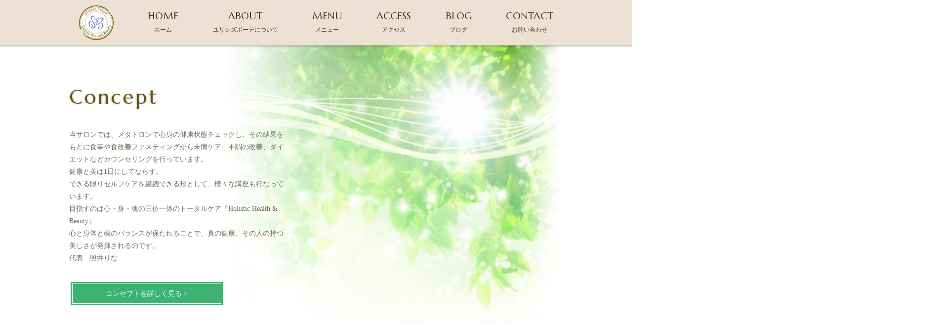

--- FILE ---
content_type: text/html; charset=UTF-8
request_url: https://ulyssesbeaute.com/tag/%E3%83%A1%E3%82%BF%E3%83%88%E3%83%AD%E3%83%B3/
body_size: 6742
content:
<!DOCTYPE html>
<html dir="ltr" lang="ja">
<head>
<meta charset="UTF-8">
    <meta name="viewport" content="width=1350">
    <meta name="format-detection" content="telephone=no">


<link rel="icon" href="https://ulyssesbeaute.com/wp-content/themes/025/favicon.png" />
<link rel="shortcut icon" href="https://ulyssesbeaute.com/wp-content/themes/025/favicon.ico" type="image/x-icon" />

<!--[if lt IE 9]>
<script src="https://ulyssesbeaute.com/wp-content/themes/025/js/html5.js"></script>
<script src="https://ulyssesbeaute.com/wp-content/themes/025/js/css3-mediaqueries.js"></script>
<![endif]-->

<link rel="stylesheet" href="https://ulyssesbeaute.com/wp-content/themes/025/style.css" type="text/css" media="all">
<link href="https://fonts.googleapis.com/css?family=Marcellus" rel="stylesheet">
<script src="https://ulyssesbeaute.com/wp-content/themes/025/js/jquery.min.js"></script>
<script type="text/javascript" src="https://ulyssesbeaute.com/wp-content/themes/025/js/slick.js"></script>
<script type="text/javascript" src="https://ulyssesbeaute.com/wp-content/themes/025/js/script.js"></script>
<script type="text/javascript" src="https://maps.googleapis.com/maps/api/js?key=AIzaSyAakaiuOiR5AebkdQ5S2D1WEFYYhbJO3v8"></script>

		<!-- All in One SEO 4.4.4 - aioseo.com -->
		<title>メタトロン | ユリシスボーテ</title>
		<meta name="robots" content="max-image-preview:large" />
		<meta name="keywords" content="コロナウィルス,電磁波,健康,メタトロン" />
		<link rel="canonical" href="https://ulyssesbeaute.com/tag/%E3%83%A1%E3%82%BF%E3%83%88%E3%83%AD%E3%83%B3/" />
		<meta name="generator" content="All in One SEO (AIOSEO) 4.4.4" />
		<script type="application/ld+json" class="aioseo-schema">
			{"@context":"https:\/\/schema.org","@graph":[{"@type":"BreadcrumbList","@id":"https:\/\/ulyssesbeaute.com\/tag\/%E3%83%A1%E3%82%BF%E3%83%88%E3%83%AD%E3%83%B3\/#breadcrumblist","itemListElement":[{"@type":"ListItem","@id":"https:\/\/ulyssesbeaute.com\/#listItem","position":1,"item":{"@type":"WebPage","@id":"https:\/\/ulyssesbeaute.com\/","name":"\u30db\u30fc\u30e0","description":"\u30e1\u30bf\u30c8\u30ed\u30f3\u30fb\u30c0\u30a4\u30a8\u30c3\u30c8\u30fb\u30d5\u30a1\u30b9\u30c6\u30a3\u30f3\u30b0\u30fb\u30c4\u30dc\u30fb\u598a\u6d3b\u306a\u3069\u3001\u5973\u6027\u306e\u7f8e\u5bb9\u3068\u5065\u5eb7\u306b\u95a2\u3059\u308b\u304a\u60a9\u307f\u3092\u89e3\u6c7a\u306b\u5c0e\u304f\u30b5\u30ed\u30f3\u3067\u3059\u3002\u771f\u306e\u5065\u5eb7\u3092\u53d6\u308a\u623b\u3059\u305f\u3081\u306e\u30ab\u30a6\u30f3\u30bb\u30ea\u30f3\u30b0\u3092\u884c\u3044\u307e\u3059\u3002\u305c\u3072\u3054\u5229\u7528\u304f\u3060\u3055\u3044\u3002","url":"https:\/\/ulyssesbeaute.com\/"},"nextItem":"https:\/\/ulyssesbeaute.com\/tag\/%e3%83%a1%e3%82%bf%e3%83%88%e3%83%ad%e3%83%b3\/#listItem"},{"@type":"ListItem","@id":"https:\/\/ulyssesbeaute.com\/tag\/%e3%83%a1%e3%82%bf%e3%83%88%e3%83%ad%e3%83%b3\/#listItem","position":2,"item":{"@type":"WebPage","@id":"https:\/\/ulyssesbeaute.com\/tag\/%e3%83%a1%e3%82%bf%e3%83%88%e3%83%ad%e3%83%b3\/","name":"\u30e1\u30bf\u30c8\u30ed\u30f3","url":"https:\/\/ulyssesbeaute.com\/tag\/%e3%83%a1%e3%82%bf%e3%83%88%e3%83%ad%e3%83%b3\/"},"previousItem":"https:\/\/ulyssesbeaute.com\/#listItem"}]},{"@type":"CollectionPage","@id":"https:\/\/ulyssesbeaute.com\/tag\/%E3%83%A1%E3%82%BF%E3%83%88%E3%83%AD%E3%83%B3\/#collectionpage","url":"https:\/\/ulyssesbeaute.com\/tag\/%E3%83%A1%E3%82%BF%E3%83%88%E3%83%AD%E3%83%B3\/","name":"\u30e1\u30bf\u30c8\u30ed\u30f3 | \u30e6\u30ea\u30b7\u30b9\u30dc\u30fc\u30c6","inLanguage":"ja","isPartOf":{"@id":"https:\/\/ulyssesbeaute.com\/#website"},"breadcrumb":{"@id":"https:\/\/ulyssesbeaute.com\/tag\/%E3%83%A1%E3%82%BF%E3%83%88%E3%83%AD%E3%83%B3\/#breadcrumblist"}},{"@type":"Organization","@id":"https:\/\/ulyssesbeaute.com\/#organization","name":"\u30e6\u30ea\u30b7\u30b9\u30dc\u30fc\u30c6","url":"https:\/\/ulyssesbeaute.com\/"},{"@type":"WebSite","@id":"https:\/\/ulyssesbeaute.com\/#website","url":"https:\/\/ulyssesbeaute.com\/","name":"\u30e6\u30ea\u30b7\u30b9\u30dc\u30fc\u30c6","inLanguage":"ja","publisher":{"@id":"https:\/\/ulyssesbeaute.com\/#organization"}}]}
		</script>
		<!-- All in One SEO -->

<link rel='dns-prefetch' href='//s.w.org' />
<link rel='stylesheet' id='wp-block-library-css'  href='https://ulyssesbeaute.com/wp-includes/css/dist/block-library/style.min.css?ver=5.8.12' type='text/css' media='all' />
<link rel='stylesheet' id='wp-pagenavi-css'  href='https://ulyssesbeaute.com/wp-content/plugins/wp-pagenavi/pagenavi-css.css?ver=2.70' type='text/css' media='all' />
<link rel="https://api.w.org/" href="https://ulyssesbeaute.com/wp-json/" /><link rel="alternate" type="application/json" href="https://ulyssesbeaute.com/wp-json/wp/v2/tags/8" /><link rel="stylesheet" href="https://ulyssesbeaute.com/wp-content/plugins/sungrove/custorm.css.php" type="text/css" media="all"><script src="https://ulyssesbeaute.com/wp-content/plugins/sungrove/desvg.js"></script><script src="https://ulyssesbeaute.com/wp-content/plugins/sungrove/script.js"></script><style type="text/css">.recentcomments a{display:inline !important;padding:0 !important;margin:0 !important;}</style></head>
<body>

<header class="">
        <section class="gf navigation">
        <nav class="menu f_box f_h_sb f_center f_wrap trans">
            <a href="https://ulyssesbeaute.com/" class="logo"><img src="https://ulyssesbeaute.com/wp-content/themes/025/img/logo_b.png" alt="ユリシズボーテ"/></a>
            <a href="https://ulyssesbeaute.com/">HOME<br><span>ホーム</span></a>
            <a href="https://ulyssesbeaute.com/about">ABOUT<br><span>ユリシズボーテについて</span></a>
            <a href="https://ulyssesbeaute.com/menu" >MENU<br><span>メニュー</span></a>
            <a href="https://ulyssesbeaute.com/access">ACCESS<br><span>アクセス</span></a>
            <a href="https://ulyssesbeaute.com/blog">BLOG<br><span>ブログ</span></a>
            <a href="https://ulyssesbeaute.com/contact">CONTACT<br><span>お問い合わせ</span></a>    
    </nav>
    </section>
    <div class="sp navi">
        <nav class="button f_box">


            <a href="https://ulyssesbeaute.com/contact" class="gf">CONTACT<br><span>Webからのお問い合わせ</span></a>
            <div class="toggle tc  f_box f_cc">
                <button class="hamburger hamburger--spin" type="button" id="toggle">
                    <span class="hamburger-box">
                        <span class="hamburger-inner"></span>
                    </span>
                </button>
            </div>
        </nav>
    </div>
</header><main class="index">
    <section>
        <article class="bg_lead">
            <div class="f_box f_res">
                <div class="col w45s order_1">
                    <div class="blankx2"></div>
                    <h2 class="lead gf">Concept</h2>
                    <div class="blank"></div>
                    <div>
当サロンでは、メタトロンで心身の健康状態チェックし、その結果をもとに食事や食改善ファスティングから未病ケア、不調の改善、ダイエットなどカウンセリングを行っています。<br>
健康と美は1日にしてならず。<br>
できる限りセルフケアを継続できる形として、様々な講座も行なっています。<br>
目指すのは心・身・魂の三位一体のトータルケア『Holistic Health & Beauty』<br>
心と身体と魂のバランスが保たれることで、真の健康、その人の持つ美しさが発揮されるのです。<br>
代表　照井りな

                    </div>
                </div>
                <div class="bg_lead_sp"></div>
            </div>
            <div class="blank"></div>
            <div>
                <a href="https://ulyssesbeaute.com/about" class="btn main lead">コンセプトを詳しく見る &gt;</a>
            </div>
            <div class="blank"></div>
        </article>
        <div class="blankx2"></div>
    </section>

    <section data-id="p1" class="para"><!-- Parallax background 01 --></section>

    <section>
        <div class="blankx2"></div>
        <article class="lead f_box f_res">
            <div class="deg back order_1">
                <figure data-type="left"><img src="https://ulyssesbeaute.com/wp-content/themes/025/img/top/top_img_01.jpg" alt="ユリシズボーテ"></figure>
            </div>
            <div class="deg">
                <div data-type="right">
                    <h2 class="title gf box r">
メタトロンセラピーで<br>心身全体を把握する
                    </h2>
                </div>
            </div>
        </article>
        <div class="blank"></div>
        <article class="scroll" data-type="up">
            <div class="col w50 ma">
                <p>
メタトロンは東洋医学やアーユルヴェーダなどの考えが取り入れられている、心身のバランスをチェックするロシアの最先端の健康機器です。<br>
全身の生体磁場エネルギーを読み取り画面で見ることができるため問題の因果関係もわかりやすく、未病の対策が可能です。<br>
頭にヘッドセットを着けるだけで、気軽に未病ケアを低周波スキャンと調整、食性リストなど様々機能から行うことができます。<br>
                </p>
                <div class="blank"></div>
                <p class="f_box f_cc">
                    <a href="https://ulyssesbeaute.com/menu/#contents_menu" class="btn main">メニューを詳しく見る &gt;</a>
                </p>
            </div>
        </article>

        <div class="blankx2"></div>

        <article class="lead f_box f_res">
            <div class="deg">
                <div data-type="left">
                    <h2 class="title gf box l">
食から考える<br>真の健康
                    </h2>
                </div>
            </div>
            <div class="deg back">
                <figure data-type="right"><img src="https://ulyssesbeaute.com/wp-content/themes/025/img/top/top_img_02.jpg" alt="ユリシズボーテ"></figure>
            </div>
        </article>
        <div class="blank"></div>
        <article class="scroll" data-type="up">
            <div class="col w50 ma">
                <p>
ユリシズボーテは、常に真の健康について考えています。<br>
その中でも、特に力を入れているのは「食」<br>
現代の日本人は過食・飽食の時代となり、食品添加物などの化学物質を日々体内に摂り入れ、蓄積され、排出されずに身体が悲鳴を上げています。<br>
まずは引き算、不必要なものを取り去って身体に合った食べ物を足し算していきましょう。<br>
あなたはあなたの食べたものでできているのです。<br>
                </p>
                <div class="blank"></div>
                <p class="f_box f_cc">
                    <a href="https://ulyssesbeaute.com/menu/#contents_menu" class="btn main">メニューを詳しく見る &gt;</a>
                </p>
            </div>
        </article>
        <div class="blankx2"></div>
    </section>

    <section data-id="p2" class="para" ><!-- Parallax background 02 --></section>

    <section class="scroll" data-type="up">
        <h2 class="title gf">Menu<br><span>メニュー</span></h2>
        <div class="blankx2"></div>
        <article class="f_box f_res gf">

<!--健康　ここから-->
            <div class="col w30 scroll mb1" data-type="up">
                <figure class ="lead" style="background:url(https://ulyssesbeaute.com/wp-content/themes/025/img/top/top_img_04.png) center center / cover no-repeat"></figure>
<!--                <p>Relaxation Massage Course</p>-->
                <h3 class="lead min">健康・美容講座</h3>
<!--                <p>60min  &yen;6.500-</p>-->
                <div>
健康的なファスティングや波動をた高める講座のご案内です。<br>
一人ひとりにあった方法をご提案、サポートしていきます。
                </div>
            </div>

<!--健康　ここまで-->

<!--メタトロン　ここから-->
            <div class="col w30 scroll mb1" data-type="up">
                <figure class ="lead" style="background:url(https://ulyssesbeaute.com/wp-content/themes/025/img/top/top_img_05.png) center center / cover no-repeat"></figure>
<!--                <p>Relaxation Massage Course</p>-->
                <h3 class="lead min">メタトロンセラピー</h3>
<!--                <p>60min  &yen;6.500-</p>-->
                <div>
細胞ナノスキャンで心身のことが分かります。<br>
今使っているものや、食べているものが、ご自分の身体に合う波動なのか、合わない波動なのかを知ることができます。
                </div>
            </div>

<!--メタトロン　ここまで-->


            <div class="col w30 scroll mb1" data-type="up">
                <figure class ="lead" style="background:url(https://ulyssesbeaute.com/wp-content/themes/025/img/top/top_img_06.png) center center / cover no-repeat"></figure>
<!--                <p>Total Special Course</p>-->
                <h3 class="lead min">その他・カウンセリング</h3>
<!--                <p>90min  &yen;6.500-</p>-->
                <div>
その他、健康と美容などに関するレッスンやカウンセリングについてのご案内です。<br>
美に関するコンサルティングをいたします。
                </div>
            </div>
        </article>
        <div class="blank"></div>
        <article class="scrill f_box f_cc" data-type="up">
            <a href="https://ulyssesbeaute.com/menu" class="btn main">メニューを詳しく見る &gt;</a>
        </article>
        <div class="blankx2"></div>
    </section>

    <section data-id="p3" class="para"><!-- Parallax background 03 --></section>

<!-- '''''''''''''''''''''''''''''''''''''''''''''''''''''''''''''''''''''''''''''''''''''''''''''''''''''''''''''''''''''''''''''''''-->

   <section data-id="p2" class="para" ><!-- Parallax background 02 --></section>

    <section class="scroll" data-type="up">
        <h2 class="title gf">解説メタトロン<br><span>マンガで解説！ ユリシズボーテのメタトロンセッション</span></h2>
        <div class="blankx2"></div>
        <article class="f_box f_res gf">

<!--健康　ここから-->
            <div class="col w30 scroll mb1" data-type="up">
                <a href="https://www.google.co.jp/amp/s/gamp.ameblo.jp/ulyssesbutterfly1219/entry-12617795736.html"><figure class ="lead" style="background:url(https://ulyssesbeaute.com/wp-content/themes/025/img/top/ani1.jpg) center center / cover no-repeat"></figure></a>
<!--                <p>Relaxation Massage Course</p>-->
                <h3 class="lead min">マンガで解説</h3>
<!--                <p>60min  &yen;6.500-</p>-->
                <div>
自分史上最高のわたしの創り方<br>

                </div>
            </div>

<!--健康　ここまで-->

<!--メタトロン　ここから-->
            <div class="col w30 scroll mb1" data-type="up">
                <a href="https://www.google.co.jp/amp/s/gamp.ameblo.jp/ulyssesbutterfly1219/entry-12617795736.html"><figure class ="lead" style="background:url(https://ulyssesbeaute.com/wp-content/themes/025/img/top/ani2.jpg) center center / cover no-repeat"></figure></a>
<!--                <p>Relaxation Massage Course</p>-->
                <h3 class="lead min">登場人物</h3>
<!--                <p>60min  &yen;10.500-</p>-->
                <div>
洋子（４５）パート勤務　美咲（４５）主婦<br>
照井りな　 ユリシズボーテ代表
                </div>
            </div>

<!--メタトロン　ここまで-->


            <div class="col w30 scroll mb1" data-type="up">
                <a href="https://www.google.co.jp/amp/s/gamp.ameblo.jp/ulyssesbutterfly1219/entry-12617795736.html"><figure class ="lead" style="background:url(https://ulyssesbeaute.com/wp-content/themes/025/img/top/ani3.jpg) center center / cover no-repeat"></figure></a>
<!--                <p>Total Special Course</p>-->
                <h3 class="lead min">ある日の朝</h3>
<!--                <p>90min  &yen;6.500-</p>-->
                <div>
いつもの朝、娘から会話。<br>
睡眠障害のけだるい朝の出来事とは。
                </div>
            </div>
        </article>
        <div class="blank"></div>
        <article class="scrill f_box f_cc" data-type="up">
	<!--	<a href="https://www.google.co.jp/amp/s/gamp.ameblo.jp/ulyssesbutterfly1219/entry-12617795736.html">マンガでみるメタトロン</a>-->
            <a href="https://www.google.co.jp/amp/s/gamp.ameblo.jp/ulyssesbutterfly1219/entry-12617795736.html" class="btn main">マンガでみるメタトロン &gt;</a>
        </article>
        <div class="blankx2"></div>
    </section>

    <section data-id="p3" class="para"><!-- Parallax background 03 --></section>



<!-- '''''''''''''''''''''''''''''''''''''''''''''''''''''''''''''''''''''''''''''''''''''''''''''''''''''''''''''''''''''''''''''''''-->


    <section class="scroll" data-type="up">
        <h2 class="title gf">Blog<br><span>ブログ</span></h2>
        <div class="blankx2"></div>
        <article id="blog">
            <ul class="f_box f_h_sb f_wrap">
                                                <li class="scroll col w50s">
                    <a href="https://ulyssesbeaute.com/2020/06/02/%e6%ac%a1%e5%9b%9e%e3%81%ae%e3%82%aa%e3%83%b3%e3%83%a9%e3%82%a4%e3%83%b3%e3%83%95%e3%82%a1%e3%82%b9%e3%83%86%e3%82%a3%e3%83%b3%e3%82%b0%e8%ac%9b%e5%ba%a7%e3%81%ae%e3%81%8a%e7%9f%a5%e3%82%89%e3%81%9b/" class="f_box">
                        <figure class="blog index" style="background:url(https://ulyssesbeaute.com/wp-content/uploads/2020/06/7F43D9DF-C904-4B49-83EF-1A8B26426C54-300x170.jpeg) center top / 100% auto no-repeat;"></figure>
                        <div>
                            <p class="gf f_box f_center f_wrap"><span class="date">2020.06.02&nbsp;</span></p>
                            <div>
                                次回のオンラインファスティング講座のお知らせ                            </div>
                        </div>
                    </a>
                </li>

                                <li class="scroll col w50s">
                    <a href="https://ulyssesbeaute.com/2020/05/30/%e3%83%9f%e3%82%bb%e3%82%b9%e3%82%a4%e3%83%b3%e3%82%bf%e3%83%bc%e3%83%8a%e3%82%b7%e3%83%a7%e3%83%8a%e3%83%ab-%e3%83%9f%e3%82%ba%e3%83%95%e3%82%a1%e3%83%93%e3%83%a5%e3%83%a9%e3%82%b92020-%e3%83%95/" class="f_box">
                        <figure class="blog index" style="background:url(https://ulyssesbeaute.com/wp-content/uploads/2020/05/0D382BF1-7FDA-431C-B0B7-0BCBE350D6C4-300x225.jpeg) center top / 100% auto no-repeat;"></figure>
                        <div>
                            <p class="gf f_box f_center f_wrap"><span class="date">2020.05.30&nbsp;</span></p>
                            <div>
                                ミセスインターナショナル/ミズファビュラス2020 ファイナリス…                            </div>
                        </div>
                    </a>
                </li>

                                <li class="scroll col w50s">
                    <a href="https://ulyssesbeaute.com/2020/05/30/%e5%a4%96%e5%87%ba%e8%87%aa%e7%b2%9b%e8%a7%a3%e9%99%a4%e3%81%95%e3%82%8c%e3%81%a6%e3%82%82%e3%82%b3%e3%83%ad%e3%83%8a%e3%82%a6%e3%82%a3%e3%83%ab%e3%82%b9%e3%81%ae%e4%ba%88%e9%98%b2%e5%af%be%e7%ad%96/" class="f_box">
                        <figure class="blog index" style="background:url(https://ulyssesbeaute.com/wp-content/uploads/2020/05/B8459CB1-4099-472A-A8E4-1DFA2C0BB3BC-300x214.jpeg) center top / 100% auto no-repeat;"></figure>
                        <div>
                            <p class="gf f_box f_center f_wrap"><span class="date">2020.05.30&nbsp;</span></p>
                            <div>
                                外出自粛解除されてもコロナウィルスの予防対策を！                            </div>
                        </div>
                    </a>
                </li>

                                <li class="scroll col w50s">
                    <a href="https://ulyssesbeaute.com/2020/05/26/%e7%b4%b0%e8%8f%8c%e5%8f%a2%e3%81%a8%e3%81%af%e4%bd%95%ef%bc%9f%e9%bc%bb%e8%85%94%e3%82%84%e6%b0%97%e9%81%93%e3%81%8c%e3%81%82%e3%81%aa%e3%81%9f%e3%82%92%e5%ae%88%e3%82%8b/" class="f_box">
                        <figure class="blog index" style="background:url(https://ulyssesbeaute.com/wp-content/uploads/2020/05/95A5DC61-3EA4-4364-8C03-BB4D37F5E84D-150x150.jpeg) center top / 100% auto no-repeat;"></figure>
                        <div>
                            <p class="gf f_box f_center f_wrap"><span class="date">2020.05.26&nbsp;</span></p>
                            <div>
                                細菌叢とは何？鼻腔や気道があなたを守る                            </div>
                        </div>
                    </a>
                </li>

                            </ul>
        </article>
        <div class="blank"></div>
        <article class="f_box f_cc">
            <a href="https://ulyssesbeaute.com/blog" class="btn main">ブログ一覧を見る &gt;</a>
        </article>
        <div class="blankx2"></div>
    </section>

    <section data-id="p4" class="para"><!-- Parallax background 04 --></section>

    <section class="scroll" data-type="up">
        <h2 class="title">Access<br><span>アクセス</span></h2>
        <div class="blank"></div>
        <article class="f_box f_cc">
            <dl class="access col w45  f_box f_wrap">
                <dt class="gf">Salon Name</dt>
                <dd>
ユリシズボーテ<br>
                </dd>
                <dt class="gf">Open</dt><dd>
平日・土曜　9:30～<br>
※終了時間はご予約状況によって変動いたします。
                </dd>
                <dt class="gf">Closed Day</dt><dd>
不定休<br>
                </dd>
            </dl>
        </article>
        <div class="blank"></div>
        <div class="blankx2"></div>
    </section>
</main>
<div class="tr">
    <a href="#toTop" class="toTop"><img src="https://ulyssesbeaute.com/wp-content/themes/025/img/toTop.png"  alt="ユリシズボーテ"></a>
</div>


<!-- Footer CTA -->
<div id="cta" class="scroll" data-type="up">
<section class="cta">
    <article class="tc white min">
    <div class="blank"></div>
        <h3>ご予約・お問い合わせ</h3>
        <p>ご予約・お問い合わせは<br class="sp">コンタクトフォームよりお願いします</p>

        <div class="blank"></div>
        <article class="f_box f_cc">
            <a href="https://ulyssesbeaute.com/contact" class="btn main w">CONTACT &gt;</a>
        </article>
    <div class="blankx2"></div>
    </article>
</section>
</div>
<footer >
<section class="f_box f_cc">
    <nav class="menu f_box f_wrap min"><p>|</p>
        <a href="https://ulyssesbeaute.com/"><span class="gf sp">HOME<br></span>ホーム</a><p>|</p>
        <a href="https://ulyssesbeaute.com/about"><span class="gf sp">ABOUT<br></span>ユリシズボーテについて</a><p>|</p>
        <a href="https://ulyssesbeaute.com/menu"><span class="gf sp">MENU<br></span>メニュー</a><p>|</p>
        <a href="https://ulyssesbeaute.com/access"><span class="gf sp">ACCESS<br></span>アクセス</a><p>|</p>
        <a href="https://ulyssesbeaute.com/blog"><span class="gf sp">BLOG<br></span>ブログ</a><p>|</p>
        <a href="https://ulyssesbeaute.com/contact"><span class="gf sp">CONTACT<br></span>お問い合わせ</a><p>|</p>
    </nav>
</section>

<footer >
<div class="blank"></div>
<section>
    <article class="f_box f_res f_center f_end">
        <div class="tc  col">
            <img src="https://ulyssesbeaute.com/wp-content/themes/025/img/logo_b.png" width="130" alt="ユリシズボーテ">
        </div>
		<a href="http://www.ibmf.jp/" target="_blank"><img src="https://ulyssesbeaute.com/wp-content/themes/025/img/meister.png" alt="公認妊活マイスター®"></a>
		<a href="https://www.amazon.co.jp/らくわく-1DAYファスティング-照井理奈/dp/4899764634/ref=sr_1_1?s=books&ie=UTF8&qid=1531369759&sr=1-1&keywords=%E3%82%89%E3%81%8F%E3%82%8F%E3%81%8F" target="_blank"><img src="https://ulyssesbeaute.com/wp-content/themes/025/img/terui-amazon-baner.jpg"  height="130"></a>

<!--
        <div class="tc social col w15 order_top">
            <a href="https://www.instagram.com/?hl=ja" target="_blank"><span class="icon-instagram"></span></a>
            <a href="https://www.facebook.com" target="_blank"><span class="icon-facebook"></span></a>
            <a href="https://twitter.com/?lang=ja" target="_blank"><span class="icon-tweeter"></span></a>
        </div>
-->
    </article>
    <p class="copy">&copy; ユリシズボーテ</p>
</section>
</footer>
<script type='text/javascript' src='https://ulyssesbeaute.com/wp-includes/js/wp-embed.min.js?ver=5.8.12' id='wp-embed-js'></script>
</body>
</html>


<head>

<title>【メタトロン・心身の不調・体質改善・悩み解決・ファスティング】</title>

</head>



--- FILE ---
content_type: text/css
request_url: https://ulyssesbeaute.com/wp-content/themes/025/style.css
body_size: 7910
content:
@charset "utf-8";
/*
Theme Name: リラクゼーション
Theme URI: http://wordpress.org/
Description: リラクゼーション
Author: リラクゼーション
Version: 1.0
License: GNU General Public License
License URI: license.txt
Tags: リラクゼーション
*/
@import url("css/sanitize.css");
@import url("css/hamburgers.css");
@import url("css/icon.css");
@import url("css/slick.css");
:root {
    font-size:62.5%;
    color:#736d5f;
    background:#ffffff;
}
* {
    margin:0;
    padding: 0;
    outline:none;
    -webkit-tap-highlight-color: rgba(255,255,255,0.5);
}
html,body{
    font-size: 14px;
    font-size: 1.4rem;
    width: 100%;
    overflow-x:hidden;
}
body {
    font-family: '游ゴシック体', 'Yu Gothic',  'メイリオ', 'Meiryo', 'ヒラギノ角ゴシック Pro', 'Hiragino Kaku Gothic Pro',  'Osaka', 'ＭＳ Ｐゴシック', 'MS PGothic', 'sans-serif';
    line-height: 180%;
}
.min {
    font-family:"Times New Roman", "游明朝", YuMincho, "ヒラギノ明朝 ProN W3", "Hiragino Mincho ProN", "HG明朝E", "ＭＳ Ｐ明朝", "ＭＳ 明朝", serif;
}
.gf {
    letter-spacing:0em;
    font-family: 'Marcellus', 'sans-serif','游ゴシック体', 'Yu Gothic',  'メイリオ', 'Meiryo', 'ヒラギノ角ゴシック Pro', 'Hiragino Kaku Gothic Pro',  'Osaka', 'ＭＳ Ｐゴシック', 'MS PGothic';
}
/*****************************************************************************
common
*****************************************************************************/
.none {
    display:none;
}
a {
    text-decoration: none;
    color:inherit;
    cursor:pointer;
}
figure {
    margin:0;
}
li {
    list-style: none;
}
h1,h2,h3{
    position:relative;
    text-align:center;
    font-weight:normal;
    line-height:150%;
    margin:0;
}
hr {
    border:none;
    border-top:1px solid #dedede;
}
address {
    font-size:12px;
    font-size:1.2rem;
    font-style:normal;
    line-height:160%;
    width:100%;
    padding:1em 0;
}
address p {
    color:#383838;
}
.stress {
    color:#6e4e0a;
}
.shadow{
    box-shadow:0px 1px 1px 1px rgba(30,30,30,0.2);
}
.white {
    color:#ffffff;
}
.grd {
}
.col {
    height:auto;
}
.bold {
    font-weight: bold;
}
.tc {
    text-align:center;
}
.tl {
    text-align:left;
}
.tr {
    text-align:right;
}
.ib {
    display:inline-block;
}
.f_cc {
    display:-webkit-box;
    display:-ms-flexbox;
    display: -webkit-flex;
    display:flex;
    -webkit-box-pack: justify;
    -ms-flex-pack: justify;
    -webkit-justify-content: center;
    justify-content: center;
    -webkit-align-items: center;
    -ms-flex-align: center;
    align-items: center;
}
.none {
    display:none;
}
.f_box {
    display:-webkit-box;
    display:-ms-flexbox;
    display: -webkit-flex;
    display:flex;
}
.lh100 {
    line-height:100%;
}
.mr1 {
    margin-right:1em;
}
.mr2 {
    margin-right:2em;
}
.mb1 {
    margin-bottom:1em;
}
.mt1 {
    margin-top:1em;
}
.ma {
    margin-left:auto;
    margin-right:auto;
}
span.tri {
    display:block;
    -webkit-transform:scale(0.6) rotate(90deg);
            transform:scale(0.6) rotate(90deg);
}
/*****************************************************************************
button gimic
*****************************************************************************/
.btn.main  {
    display:block;
    position:relative;
    padding:0.5em;
    color:#ffffff;
    text-align:center;
    -webkit-transition:all 0.1s ease-in-out;
    -moz-transition:all 0.1s ease-in-out;
    -ms-transition:all 0.1s ease-in-out;
            transition:all 0.1s ease-in-out;
    width:300px;
    box-shadow: 0 0 0 1px #ffffff, 0 0 0 4px #3cb371;
    background: #3cb371;
    margin:0 0.5em;
}
.btn.main.w {
    font-size:18px;
    font-size:1.8rem;
    color:#876a49;
    box-shadow: 0 0 0 1px #876a49, 0 0 0 4px #ffffff;
    background: #ffffff;
}
.btn.main.b {
    color:#ffffff;
    background: #00479d;
}
.btn.main:hover, a.btn.main.opp:hover {
    opacity:0.6;
}
.btn.main:hover:after, a.btn.main.opp:hover:after {
    color:#ffffff;
}
.btn.main.blog {
    width:100%;
}

.btn.main.contact {
    margin:0 0.5em;
}

.toTop {
    position:fixed;
    width:60px;
    height:60px;
    z-index:99;
    display:none;
    text-align:center;
}
.toTop span {
    display:block;
    line-height:200%;
    -webkit-transform:rotate(-90deg) scaleX(0.5);
    transform:rotate(-90deg) scaleX(0.5);
    margin-right:3px;
}

.toTop {
    right:4em;
    bottom:5em;
}
@media screen and (max-width:768px){
    .toTop {
        right:1em;
    }
    .toTop    img {
        width:inherit;
    }
    .toTop.fix {
        position:relative;
        bottom:1em;
    }
    .btn.main.lead {
        margin:0 auto;
    }
}
/*****************************************************************************
    Header
*****************************************************************************/
header {
    width:100%;
    background:#ffffff;
}
header h1 {
    line-height:100%;
}
header .kv h1{
    position:absolute;
    left:0;
    top:0;
    width:100%;
    z-index:3;
    padding-top:1em;
}

@media screen and (max-width:768px) {
    header {
        padding:0;
        width:100%;
        z-index:100;
    }
    header .tel {
        width:65px;
        height:65px;
        background:#ef9595;
        padding:0;
    }
    header .toggle {
        width:65px;
        height:65px;
    }
    header section , header section article {
        height:100%;
        padding:0;
    }
    header .kv h1 img {
        max-width:250px;
    }
    header .sp.navi {
        width:100%;
        position:fixed;
        bottom:0;
        left:0;
        z-index:100;
        background:#6e4e0a;
        height:65px;
    }
}
@media screen and (min-width:768px) {
    header {
        min-width:768px;
    }

    header nav > article {
        max-width:1000px;
        margin:0 auto;
        position:relative;
    }
    header nav {
        width:1000px;
        margin:0 auto;
    }
    header navigation {
        width:100%;
        position:relative;
    }
    header .navigation.active {
        width:100%;
        position:fixed;
        top:0;
        left:0;
        z-index:100;
    }
}

/*****************************************************************************
    Navigation / MENU
*****************************************************************************/
nav.menu {
    color:#4b351b;
}

/* SP Navigation */
@media screen and (max-width:768px){
    nav.menu {
        width:100%;
    }
    header nav.menu {
        position:fixed;
        left:0;
        bottom:0;
        z-index:99;
        background:#e8d7c7;
        color:#4b351b;
        line-height:150%;
    }
    nav.menu span {
        font-size: 12px;
        font-size: 1.2rem;
        line-height:100%;
    }
    nav.menu span.sp {
        font-size: 22px;
        font-size: 2.2rem;
    }
    header nav.menu {
        -webkit-transform:translate3d(0, 100%, 0) ;
                transform:translate3d(0, 100%, 0) ;
        /*-webkit-transform-origin:100% 0;
        -webkit-transform:scale3d(0, 1, 1) ;
                transform:scale3d(0, 1, 1) ;*/
    }
    header nav.menu.active {
        -webkit-transform:translate3d(0 , 22px, 0) ;
                transform:translate3d(0 , 22px, 0) ;
    }
    footer nav.menu a {
        font-size:12px;
        font-size:1.2rem;
    }
    nav.menu a{
        font-size: 22px;
        font-size: 2.2rem;
        display:block;
        width:100%;
        position:relative;
        padding:1em 0 1em 2em;
        border-top: 1px solid #4b351b;
    }
    footer nav.menu a {
        border:none;
        padding:1.5em 0 1.5em 2em;
        border-bottom: 1px solid #4b351b;
        line-height:150%;
    }
    nav.menu a.active, nav.menu a:hover{
        background:#dbc4a8;
        color:#ffffff;
    }
    nav.button a {
        padding:0.8em 0;
        color:#ffffff;
        flex-grow:1;
        text-align:center;
        font-size:18px;
        font-size:1.8rem;
        line-height:100%;
    }
    nav.button a span {
        font-size:10px;
        font-size:1.0rem;
    }
    nav.button a {
        border-right: 2px solid #ffffff;
    }
    nav.menu p {
        display:none;
    }
    header nav.menu .logo {
        display:none !important;
    }
}
/* PC Navigation */
@media screen and (min-width:768px){
    header nav .logo img {
        max-height:70px;
    }
    header.home nav .logo {
        display:none;
    }
    nav.menu a{
        text-align:center;
        font-size:20px;
        font-size:2.0rem;
    }
    nav.menu a span{
        font-size:0.6em;
    }
    nav.menu a {
        padding:0.5em 1em;
    }
    .navigation.active nav.menu a:not(:first-child) {
        padding:1em 1em;
    }
    footer nav.menu a {
        font-size:14px;
        font-size:1.4rem;
        padding:0 2em;
    }
    nav.menu a:hover {
        color:#ffffff;
    }
    footer nav {
        margin-top:1em;
    }
    footer nav a {
        padding:0.2em 2.7em;
    }
    footer nav.menu a:hover {
        background:rgba(210, 190, 162, 0.5);
    }
}

/*****************************************************************************
    Key Visual
*****************************************************************************/
#kv img{
    width:100%;
}
#kv {
    position:relative;
    z-index:2;
}
#kv > h2 {
    width:100%;
    height:100%;
    margin:-0.7em auto 0 auto;
    text-align:left;
    color:#f4eadd;
    line-height:70%;
    width:1000px;
    font-size:60px;
    font-size:6.0rem;
    z-index:10;
}
#kv.index picture div{
    position:absolute;
    width:100%;
    max-height:800px;
    height:100%;
    z-index:5;
}
#kv.index h2 {
    width:100%;
    max-width:1000px;
    color:#ffffff;
    text-align:center;
    margin:0 auto;
    font-size:20px;
    font-size:2.0rem;
    letter-spacing:0.2em;
    line-height:200%;
}
@media screen and (max-width:768px){
    #kv.index h2 {
        font-size:16px;
        font-size:1.6rem;
    }
    #kv > h2 {
        width:100%;
        font-size:40px;
        font-size:4.0rem;
    }
}

/*****************************************************************************
icon
*****************************************************************************/
.social {
    color: #6b4e22;
    font-size:36px;
    font-size:3.6rem;
}
/*****************************************************************************
    Map
*****************************************************************************/
.gmap {
    position:relative;
    width: 100%;
    height: 250px;
}
.gmap.index {
    height: 300px;
}
.gmap+a {
    display:block;
    padding:1em 2em;
    text-align:center;
    font-size:12px;
    font-size:1.2rem;
    margin:0 auto;
}
/*****************************************************************************
    Section / Article
*****************************************************************************/
section {
    position:relative;
}
section > article {
    width:100%;
    max-width:1000px;
    margin:0 auto;
}
article.concept > div{
    padding:4.5em 0;
}
article.concept > div.grd-r, article.concept > div.grd-l  {
    background:#ffffff;
}
article.course > div{
    padding:1.5em 0 0 0;
}
article.concept > div.grd-r::before {
content:"";
position:absolute;
z-index:-1;
right:25%;
top:0;
width:25%;
height:100%;
background: -moz-linear-gradient(left, rgba(255,255,255,1) 0%, rgba(255,255,255,0.9) 25%, rgba(255,255,255,0.9) 26%, rgba(255,255,255,0) 100%);
background: -webkit-linear-gradient(left, rgba(255,255,255,1) 0%,rgba(255,255,255,0.9) 25%,rgba(255,255,255,0.9) 26%,rgba(255,255,255,0) 100%);
background: linear-gradient(to right, rgba(255,255,255,1) 0%,rgba(255,255,255,0.9) 25%,rgba(255,255,255,0.9) 26%,rgba(255,255,255,0) 100%);
filter: progid:DXImageTransform.Microsoft.gradient( startColorstr='#ffffff', endColorstr='#00ffffff',GradientType=1 );
}
article.concept > div.grd-l::before {
content:"";
position:absolute;
z-index:-1;
left:25%;
top:0;
width:25%;
height:100%;
background: -moz-linear-gradient(left, rgba(255,255,255,0) 0%, rgba(255,255,255,0.9) 75%, rgba(255,255,255,0.9) 76%, rgba(255,255,255,1) 100%);
background: -webkit-linear-gradient(left, rgba(255,255,255,0) 0%,rgba(255,255,255,0.9) 75%,rgba(255,255,255,0.9) 26%,rgba(255,255,255,1) 100%);
background: linear-gradient(to right, rgba(255,255,255,0) 0%,rgba(255,255,255,0.9) 75%,rgba(255,255,255,0.9) 76%,rgba(255,255,255,1) 100%);
filter: progid:DXImageTransform.Microsoft.gradient( startColorstr='#00ffffff', endColorstr='#ffffff',GradientType=1 );
}

@media screen and (min-width:768px){
    main{
        padding-top:92px;
    }
    section > article.sub {
        width:940px;
        margin:0 auto;
    }
    article.lead {
        width:1280px;
        max-width:1280px;
    }
}
@media screen and (max-width:768px){
    section > article {
        width:100% !important;
        padding:0 1.2em;
    }
    article.lead {
        padding :0;
    }
    section.home {
        position:relative;
        margin-top:50px;
        height:auto;
    }
    article.concept > div.grd-l::before, article.concept > div.grd-r::before {
        content:none;
    }
    article.concept > div{
        padding:0;
    }
    article.about.concept p{
        margin-bottom:2em;
    }
}
/*****************************************************************************
    background
*****************************************************************************/
.bg_beige {
    background:#efede4;
}
.bg_sky {
    background:#e9f1f9;
}
.cta {
    background: url("./img/bg_footer.png") center center / cover no-repeat;
}
.navigation {
    position:relative;
    z-index:10;
    background: rgba(235, 222, 207, 0.9);
    box-shadow: 0px 0px 5px rgba(0,0,0,0.5);
}

@media screen and (max-width:768px){
    .bg_lead_sp {
        width:100%;
        min-height:225px;
        background: url("./img/top/top_bg_01_sp.png") center top / cover no-repeat;
    }
    #about .bg_01sp {
        background: url("./img/about/01.png") center top / 100% auto no-repeat;
    }
    #about .bg_02sp {
        background: url("./img/about/02.png") center top / 100% auto no-repeat;
    }
    #about .bg_03sp {
        background: url("./img/about/03.png") center top / 100% auto no-repeat;
    }
    #about .bg_04sp {
        background: url("./img/about/04.png") center top / 100% auto no-repeat;
    }
}
@media screen and (min-width:768px){
    .bg_lead {
        background: url("./img/top/top_bg_01.png") right top / auto 100% no-repeat;
    }
    #about .bg_01 {
        background: url("./img/about/01.png") left top / auto 100% no-repeat;
    }
    #about .bg_02 {
        background: url("./img/about/02.png") right top / auto 100% no-repeat;
    }
    #about .bg_03 {
        background: url("./img/about/03.png") left top / auto 100% no-repeat;
    }
    #about .bg_04 {
        background: url("./img/about/04.png") right top / auto 100% no-repeat;
    }
}
/*****************************************************************************
    Title Decoration
*****************************************************************************/
h2 {
    font-size:40px;
    font-size:4.0rem;
}
h2.title {
    letter-spacing:0.1em;
    line-height:120%;
    background:#f4eadd;
    padding:0.4em;
    color:#6e4e0a;
    text-shadow: 0 0 3px rgba(0, 0, 0, 0.5);
    box-shadow: 0 0 5px rgba(0,0,0,0.5);
    z-index:1;
}
h2.title.nobg {
    background:none;
    box-shadow:none;
}
h2.title span {
    letter-spacing:0.2em;
    display:block;
    margin-top:-1em;
    font-size:0.4em;
    text-shadow: none;
}
h2.lead {
    position:relative;
    z-index:1;
    letter-spacing:0.1em;
    line-height:120%;
    color:#6e4e0a;
    text-shadow: 0 0 3px rgba(0, 0, 0, 0.5);
    text-align:left;
}
h2.box {
    font-size:32px;
    font-size:3.2rem;
    line-height:200%;
    text-shadow: 1px 1px 5px rgba(0, 0, 0, 0.5);
    box-shadow: none;
}
h2.box.l {
    left:0;
}
h2.box.r {
    right:0;
}

h3.lead {
    font-size:18px;
    font-size:1.8rem;
    color:#6e4e0a;
    padding:0 0 0.8em 0;
    text-align:left;
}
h3.lead+p {
    text-align:right;
    color:#6e4e0a;
    padding-bottom:1em;
    border-bottom:1px solid #cfc8b8;
    margin-bottom:1em;
}
h3.lead.border {
    border-bottom:1px solid #cfc8b8;
    margin-bottom:1em;
}
h3.lead.border+div {
    padding:0 0.5em 0.5em 0.5em;
}
h3.title {
    text-align:left;
    font-size: 24px;
    font-size: 2.4rem;
    color:#6e4e0a;
    font-weight:bold;
    line-height:130%;
    margin-bottom:0.5em;
}

h4 {
    font-size:20px;
    font-size:2.0rem;
    color:#00b7ee;
    padding:0.5em 0;
}
@media screen and (max-width:768px){
    h2.title {
        font-size:26px;
        font-size:2.6rem;
        line-height:140%;
    }
    h2.box {
        width:100%;
        padding:0.5em 0;
        line-height:160%;
    }
}
@media screen and (min-width:768px){
    h2.box {
        top:1.5em;
        width:520px;
        padding:1.5em;
    }
    h2.box {
        position:absolute;
    }
}

/*****************************************************************************
    ul / dl
*****************************************************************************/
dl.access dt {
    max-width:30%;
    min-width:100px;
    padding-right:0.5em;
    font-weight:bold;
}
dl.access dd {
    max-width:100%;
    width:70%;
}
dl.access dt:nth-child(1), dl.access dd:nth-child(2) {
    padding-top:0;
    border-top:none;
}
dl.staff dt{
    font-size:20px;
    font-size:2.0rem;
    font-weight:bold;
    border-bottom: 1px solid #cfa972;
    padding-bottom:0.4em;
    margin-bottom:0.4em;

}
dl.staff > dd.name {
    font-size:30px;
    font-size:3.0rem;
    padding:0.2em 0 0.3em 0;
    margin-bottom:0.5em;
}
dl.staff > dd {
    margin-bottom:1.5em;
}
#blog ul li {
    border-bottom: 1px solid #cfa972;
    padding-bottom:1em;
    margin-bottom:1em;
}
@media screen and (min-width:768px){
    dl.access dt, dl.access dd {
        padding:0.5em 1em 0.5em 0;
    }
}

/*****************************************************************************
    figure
*****************************************************************************/

figure {
    position:relative;
    overflow:hidden;
    text-align:center;
}
figure.lead  {
    margin-bottom:1em;
}
figure.lead {
    min-height:200px;
}
figure.staff {
    width:316px;
    height:316px;
    border:2px solid #ebdecf;
    margin-bottom:2em;
}
figure.facility {
    min-height:300px;
    margin-bottom:2em;
}
figure.facility figcaption {
    position:absolute;
    color:#ffffff;
    left:0em;
    bottom:0em;
    z-index:2;
    background:rgba(30,10,10,0.7);
    padding:0.5em 0.8em;
    width:100%;
    text-align:left;
}
figure.menu, figure.access {
}
figure.blog {
    height:178px;
}

figure.blog.index {
    min-width: 75px;
    width: 75px;
    height: 75px;
    margin-right: 0.5em;
}
figure img {
    max-width:100%;
    height:auto;
}
@media screen and (max-width:768px){
    figure {
        width:100%;
    }
    figure img{
        width:100%;
        height:auto;
    }
    figure.blog.index {
        min-width: 110px;
        width: 110px;
        height: 110px;
    }
    figure.concept {
        min-height:150px;
        margin-bottom:1em;
    }
}

/* Image Fill Gray */
figure:after , source:after{
    /* use copy
    content:"";
    */
    position:absolute;
    z-index:1;
    left:0;
    top:0;
    width:100%;
    height:100%;
    background:#9a9a9a;
}

/*
.cta, .para{
    background-image:none !important;
    background:#9a9a9a;
}
#about .bg_01,  #about .bg_03, #about .bg_01_sp,  #about .bg_03_sp {
background: -moz-linear-gradient(left, rgba(140,140,140,1) 0%, rgba(255,255,255,1) 60%, rgba(255,255,255,1) 100%);
background: -webkit-linear-gradient(left, rgba(140,140,140,1) 0%,rgba(255,255,255,1) 60%,rgba(255,255,255,1) 100%);
background: linear-gradient(to right, rgba(140,140,140,1) 0%,rgba(255,255,255,1) 60%,rgba(255,255,255,1) 100%);
}
#about .bg_02, #about .bg_02_sp {
background: -moz-linear-gradient(right, rgba(140,140,140,1) 0%, rgba(255,255,255,1) 60%, rgba(255,255,255,1) 100%);
background: -webkit-linear-gradient(right, rgba(140,140,140,1) 0%,rgba(255,255,255,1) 60%,rgba(255,255,255,1) 100%);
background: linear-gradient(to left, rgba(140,140,140,1) 0%,rgba(255,255,255,1) 60%,rgba(255,255,255,1) 100%);
}
*/
/*****************************************************************************
    index
*****************************************************************************/
figure.lead+p {
    color:#d2c7af;
}
p > .date {
    color:#cfa972;
    font-size:18px;
    font-size:1.8rem;
    padding:0
}
p > .category {
    color:#ab9e6f;
    background:#ebdecf;
    font-size:0.6em;
    padding:0.4em 1em;
    line-height:100%;
    margin-left:0.5em;
}

/*****************************************************************************
    Under
*****************************************************************************/
.eng {
    color:#d2c7af;
}
.price {
    text-align:right;
    font-size:16px;
    font-size:1.6rem;
}
.price p + p {
    margin-top: .5em;
}
.price .notes {
    text-align:right;
    font-size:14px;
    font-size:1.4rem;
}
/*****************************************************************************
    cta
*****************************************************************************/
    .cta h3 {
        font-size:32px;
        font-size:3.2rem;
    }
    .cta h3+p {
        font-size:18px;
        font-size:1.8rem;
        padding-bottom:2em;
    }
    .cta .tel {
        display:inline-block;
        padding-top:0.5em;
        border-top:1px solid #ffffff;
        font-size:48px;
        font-size:4.8rem;
    }
    .cta .tel span {
        font-size:0.7em;
    }

@media screen and (max-width:768px){
    .cta h3 {
        font-size:24px;
        font-size:2.4rem;
    }
    .cta h3+p {
        font-size:14px;
        font-size:1.4rem;
    }
    .cta .tel {
        font-size:24px;
        font-size:2.4rem;
        display:block;
        padding:0.5em;
        color:#4b351b;
        text-align:center;
        width:300px;
        border:none;
        box-shadow: 0 0 0 1px #4b351b, 0 0 0 4px #ebdecf;
        background: #ebdecf;
        margin: 0 auto;
        letter-spacing: 0.1em;
    }
}
/*****************************************************************************
    footer
*****************************************************************************/
footer {
    color:#4b351b;
    background:#faf0e2;
}
p.copy {
    background:#d2bea2;
    color:#ffffff;
    padding:0.5em 0;
    text-align:center;
}
@media screen and (max-width:768px){
    footer .social {
        margin-bottom:0.5em;
    }
    p.copy {
        margin:0 0 65px 0;
    }
}
@media screen and (min-width:768px){
    p.copy {
        margin-top:2em;
    }
}
/******************************************************************************
    Post
******************************************************************************/
#post .list a {
    display:block;
    border:1px solid #ffffff;
    margin-bottom:1em;
}
#post .list a:hover {
    border:1px solid #f4eadd;
    background:rgba(244, 234, 221,0.3);
}
#post p.tl {
    height:3em;
}
#post .list a {
    width: 310px;
    height: auto;
}
@media screen and (min-width: 768px) {
    #post .list a:not(:nth-of-type(2n)) {
        margin-right: 0.9em;
    }
}
@media screen and (max-width: 768px) {
    #post .list a {
        width: 100%;
        height: auto;
    }
}

/* #post .side */

#post .side h3 {
    font-size:24px;
    font-size:2.4rem;
    text-align:left;
    color:#6e4e0a;
    border-bottom:2px solid #cfa972;
}
#post .side li a:hover {
    background:rgba(244, 234, 221,0.5);
}
#post .side li a {
    padding:1em 0;
}
#post .side li{
    position:relative;
    font-size:14px;
    font-size:1.4rem;
    line-height:100%;
    border-bottom:1px solid #ebebeb;
}

/* Recent */
#recent li a {
    font-size:12px;
    font-size:1.2rem;
    padding:1.5em 0;
}
#recent p {
    line-height:200%;
}

/* Archive */
#post .side #archive li a {
    display:block;
    padding:1em 0 1em 1.2em;
}
#post .side #archive li:before {
    content:"●";
    color:#cfa972;
    position:absolute;
    top:0;
    left:0;
    height:100%;
    width:1em;
    line-height:300%;
}
/******************************************************************************
    Post:Single
******************************************************************************/
#post .content {
    font-size:14px;
    font-size:1.4rem;
    padding-top: 1em;
}
#post .content img {
    max-width:100%;
    height:auto;
}
#post.single h2 {
    font-size:26px;
    font-size:2.6rem;
    line-height:140%;
    margin:1em 0;
    padding-bottom:0.5em;
    border-bottom:2px solid #ebdecf;
}

/************************************************************************************
    single paging
************************************************************************************/
.single_paging {
    width:100%;
    border:0px solid #b09d7c;
    margin:20px 0 20px 0;
    padding:0;
    font-size:14px;
    font-size:1.4rem;
}
.single_paging > div {
    max-width:300px;
    width:50%;
    margin:0 0.5em;
}
.single_paging > div a{
    padding:0.5em 1em;
    background:#ffffff;
    color:#666666;
}
.single_paging > div a .title {
    -webkit-line-clamp: 2;
}
.single_paging figure {
    text-align:center;
    min-width:100px;
    width:100px;
    height:100px !important;
    margin-right:1em;
    border-radius:100px;
    overflow:hidden;
}
.single_paging .page-numbers.current {
    background-color:#e7f3e9;
}
/******************************************************************************
    Pager
******************************************************************************/
#pager .pages {
    display:none;
}
#pager .wp-pagenavi {
    display:-webkit-box;
    display:-ms-flexbox;
    display:-webkit-flex;
    display:flex;
    -webkit-box-lines:multiple;
    -webkit-flex-wrap:wrap;
    -ms-flex-wrap:wrap;
    flex-wrap:wrap;
}
#pager .wp-pagenavi * {
    padding:0;
    min-width:3em;
    height:3em;
    margin:0 1px;
    text-align:center;
    border:1px solid #cfa972;
    line-height:3em;
    color:#cfa972;
    font-size:14px;
    font-size:1.4rem;
}
#pager .current, .wp-pagenavi > *:hover, #pager .wp-pagenavi a:hover {
    border:1px solid #cfa972;
    background:#cfa972;
    color:#ffffff;
}
.wp-pagenavi .page {
}
.wp-pagenavi .current {
}
.wp-pagenavi .previouspostslink {
    border:none;
    margin-right:40px;
}
.wp-pagenavi .nextpostslink {
    border:none;
    margin-left:40px;
}
#pager .wp-pagenavi a {
    display: block;
    line-height:140%;
    padding: 0.8em;
    text-align: center;
    background:#ffffff;
    margin-bottom:0.2em;
}
/************************************************************************************
    bread
************************************************************************************/
nav#bread {
    width:100%;
    overflow:hidden;
    font-size:11px;
    font-size:1.1rem;
    line-height:120%;
    z-index:2;
    bottom:0;
}
nav#bread ol{
    margin:0 auto;
    padding:1em 1em;
}
nav#bread ol li {
    padding-top:0px;
    white-space:nowrap;
    min-height: 0;
    margin:0;
}
nav#bread ol li a {
}
nav#bread ol li:after {
    content: ">";
    padding-left:1em;
    padding-right:1em;
}
nav#bread ol li:first-child:before {
    content:"";
}
nav#bread ol li:nth-of-type(1):before {
    content:"";
}
nav#bread ol li:last-child {
}
nav#bread ol li:last-child:after {
    content:"";
    padding:0;
}
@media screen and (min-width:768px){
    nav#bread ol li:first-child{
        padding-left:0.5em !important;
    }
}
@media screen and (max-width:768px){
    nav#bread ol{
        width:1000px;
        margin:0 auto;
    }
}
/************************************************************************************
 contact
************************************************************************************/
#contact{
    font-size: 14px;
    font-size: 1.4rem;
}
#contact dl {
    margin:0 auto;
}
#contact dt {
    width:100%;
    padding: 0.5em 0;
    margin-right:2em;
}
#contact dt span, #contact li .item span {
    font-size: 12px;
    font-size: 1.2rem;
    background:#876a49;
    color:#ffffff;
    padding:0.3em 1em;
    margin-right:0.5em;
    line-height:100%;
}
#contact dt span.nn, #contact li .item span.nn {
    background:#ededed;
    color:#666666;
}
.mw_wp_form_confirm .item span {
    display:none;
}
#contact dt p {
    font-size: 12px;
    font-size: 1.2rem;
    color:#f79783;
}
#contact dd {
    width:100%;
    margin-bottom:1em;
}
#contact li .item {
    margin-bottom:0.5em;
}
#contact .memo {
    width: 100%;
    font-weight: bold;
    padding: 0 0 1em 0;
}
#contact  input[type="text"],
#contact  input[type="email"],
#contact  textarea {
    font-size: 14px;
    font-size: 1.4rem;
    width:100%;
    padding: 0.5em 1em;
    resize:none;
    border:1px solid #cccccc;
    background:rgba(255,255,255,0.8);
    font-family: sans-serif;
}
#contact  input:focus,
#contact  textarea:focus {
    content:"";
    border:1px solid #666666;
}
#contact  input[type="submit"] {
    cursor:pointer;
    border: none;
}
#contact p {
    text-align:center;
    line-height: 170%;
}
#contact .confirm, .sending, .backform {
    cursor: pointer;
    color: #fff;
    font-weight: bold;
    font-size: 14px;
    font-size: 1.4rem;
    width: 200px;
    height: 45px;
    margin-top: 5px;
    background: #888;
}
.mw_wp_form_confirm .send {
    display:none;
}

p.message {
    display:none;
}
.mw_wp_form_input p.message:nth-child(1) {
    display:block;
}
.mw_wp_form_confirm p.message:nth-child(2) {
    display:block;
}

/*****************************************************************************
    Flex Box
*****************************************************************************/
/***********
horizon
************/
.f_box {
    display:-webkit-box;
    display:-ms-flexbox;
    display: -webkit-flex;
    display:flex;
}
.f_item {
    -webkit-flex:1 0 auto;
    -ms-flex:1 0 auto;
    flex:1 0 auto;
}

.f_h_start {
    -webkit-box-pack: justify;
    -ms-flex-pack: justify;
    -webkit-justify-content: flex-start;
    justify-content: flex-start;
}
.f_h_center {
    -webkit-box-pack: justify;
    -ms-flex-pack: justify;
    -webkit-justify-content: center;
    justify-content: center;
}
.f_h_end {
    -webkit-box-pack: justify;
    -ms-flex-pack: justify;
    -webkit-justify-content: flex-end;
    justify-content: flex-end;
}
.f_h_sb {
    -webkit-box-pack: justify;
    -ms-flex-pack: justify;
    -webkit-justify-content: space-between;
    justify-content: space-between;
}
.f_h_sa {
    -webkit-box-pack: justify;
    -ms-flex-pack: justify;
    -webkit-justify-content: space-around;
    justify-content: space-around;
}
.f_wrap {
    -webkit-box-lines:multiple;
    -webkit-flex-wrap:wrap;
    -ms-flex-wrap:wrap;
    flex-wrap:wrap;
}
/***********
vertical
************/
.f_column {
    -webkit-box-direction:column;
    -webkit-flex-direction:column;
    flex-direction:column;
}
.f_start {
    -webkit-align-items: flex-start;
    -ms-flex-align: start;
    align-items: flex-start;
}
.f_end {
    -webkit-align-items: flex-end;
    -ms-flex-align: end;
    align-items: flex-end;
}
.f_center {
    -webkit-align-items: center;
    -ms-flex-align: center;
    align-items: center;
}
.f_baseline {
    -webkit-align-items: baseline;
    -ms-flex-align: baseline;
    align-items: baseline;
}
.f_stretch {
    -webkit-align-items: stretch;
    -ms-flex-align: stretch;
    align-items: stretch;
}

/*****************************************************************************
    Gimic with jQuery
*****************************************************************************/

.trans {
    -webkit-transition:all 0.7s ease-in-out;
            transition:all 0.7s ease-in-out;
}
.scrollZoom {
    opacity:0;
    -webkit-transform: scale3d(0 ,0 , -1);
                transform: scale3d(0 ,0 , -1);
    -webkit-transition:all 1s ease-in-out;
            transition:all 1s ease-in-out;
}
.scrollZoom.action {
    -webkit-transform: scale3d(1 ,1 ,1);
    transform: scale3d(1 ,1 ,1);
    opacity:1;
}
.zoom {
    position: relative;
    z-index: 2;
    -webkit-transition:all 0.2s ease-in-out;
            transition:all 0.2s ease-in-out;
    -webkit-backface-visibility:hidden;
    backface-visibility:hidden;
}
.zoom:hover {
    -webkit-transform:scale(1.1);
    transform:scale(1.1);
}
.float{
    -webkit-transition:all 0.2s ease-in-out;
            transition:all 0.2s ease-in-out;
    box-shadow: 0 3px 6px rgba(0, 0, 0, 0.1), 0 3px 6px rgba(0, 0, 0, 0.11);
}
.float:hover {
    box-shadow: 0 19px 38px rgba(0, 0, 0, 0.15), 0 15px 12px rgba(0, 0, 0, 0.16);
}
/*  3D Appear */
.deg {
    position:relative;
    perspective:500px;
}
.deg.back {
    z-index:-1;
}
.deg > [data-type="left"] {
    -webkit-transition:all 2s ease;
            transition:all 2s ease;
    -webkit-transform: rotateY(20deg) translateX(-200px);
    transform: rotateY(20deg) translateX(-200px);
    opacity:0;
}
.deg > [data-type="right"] {
    -webkit-transition:all 1s ease;
            transition:all 1s ease;
    -webkit-transform: rotateY(-20deg) translateX(200px);
    transform: rotateY(-20deg) translateX(200px);
    opacity:0;
}
.deg.active > *{
    -webkit-transform: rotateY(0deg);
    transform: rotateY(0deg);
    opacity:1;
}

/*  Scrolling Appear */
.scroll[data-type="up"] {
    -webkit-transition:all 1s ease;
            transition:all 1s ease;
    -webkit-transform: translateY(100px);
    transform: translateY(100px);
    opacity:0;
}
.scroll[data-type="up"].active, .scroll[data-type="down"].active, .scroll[data-type="left"].active, .scroll[data-type="right"].active  {
    -webkit-transform: translateY(0px);
    -webkit-transform: translateX(0px);
    transform: translateY(0px);
    transform: translateX(0px);
    opacity:1;
}

/*  Parallax Setting */
.para {
    position: relative;
    background-repeat: no-repeat;
    background-color: #555555;
}

@media screen and (max-device-width:1024px) {
    /* for Mobile and Tablet */
    .para {
        background-size: cover;
        height: 300px;
    }
    .para[data-id="p1"] {
        background-image: url("./img/top/top_para_01_sp.jpg");
    }
    .para[data-id="p2"] {
        background-image: url("./img/top/top_para_02_sp.jpg");
    }
    .para[data-id="p3"] {
        background-image: url("./img/top/top_para_03_sp.jpg");
    }
    .para[data-id="p4"] {
        background-image: url("./img/top/top_para_04_sp.jpg");
    }
}
@media screen and (min-device-width:1024px)  {
    /* for PC */
    .para {
        background-attachment: fixed;
        background-position: center 100%;
        height: 300px;
    }
    .para[data-id="p1"] {
        background-image: url("./img/top/top_para_01.jpg");
    }
    .para[data-id="p2"] {
        background-image: url("./img/top/top_para_02.jpg");
    }
    .para[data-id="p3"] {
        background-image: url("./img/top/top_para_03.jpg");
    }
    .para[data-id="p4"] {
        background-image: url("./img/top/top_para_04.jpg");
    }
}
@media screen and (max-width:768px) {
    /* for Mobile */
    .para {
        height: 190px;
    }
    .deg {
        width:100%;
    }
}

/*****************************************************************************
    common media
*****************************************************************************/
@media screen and (max-width:768px){
    /* for Mobile */
    .f_res {
        -webkit-box-pack: justify;
        -ms-flex-pack: justify;
        -webkit-justify-content: center;
        justify-content: center;
        -webkit-box-lines:multiple;
        -webkit-flex-wrap:wrap;
        -ms-flex-wrap:wrap;
        flex-wrap:wrap;
    }
    .col {
        width:100%;
    }
    div.blank {
        height:20px;
    }
    div.blankx2 {
        height:40px;
    }
    .pc {
        display:none;
    }
    .order_top {
        -webkit-order:-1;
        -ms-order:-1;
        order:-1;
    }
    .order_1 {
        -webkit-order:1;
        -ms-order:1;
        order:1;
    }
    address {
        text-align:center;
    }
}
@media screen and (min-width:768px){
    /* for Tablet and PC */
    .f_res {
        -webkit-box-pack: justify;
        -ms-flex-pack: justify;
        -webkit-justify-content: space-between;
        justify-content: space-between;
    }
    div.blank {
        height:40px;
    }
    div.blankx2 {
        height:80px;
    }
    div.blankx3 {
        height:120px;
    }
    .sp {
        display:none;
    }
    .w10 {
        width:-webkit-calc(10%);
        width:calc(10%);
        min-width:calc(10%);
    }
    .w15 {
        width:-webkit-calc(15%);
        width:calc(15%);
        min-width:calc(15%);
    }
    .w20 {
        width:-webkit-calc(20%);
        width:calc(20%);
        min-width:calc(20%);
    }
    .w20s {
        width:-webkit-calc(20% - 1em);
        width:calc(20% - 1em);
        min-width:calc(20% - 1em);
    }
    .w20l {
        width:-webkit-calc(20% + 1em);
        width:calc(20% + 1em);
        min-width:calc(20% + 1em);
    }
    .w25 {
        width:-webkit-calc(25%);
        width:calc(25%);
        min-width:calc(25%);
    }
    .w25s {
        width:-webkit-calc(25% - 1em);
        width:calc(25% - 1em);
    }
    .w33{
        width:-webkit-calc(100% / 3);
        width:calc(100% / 3);
    }
    .w33s{
        width:-webkit-calc(100% / 3 - 0.5em);
        width:calc(100% / 3 - 0.5em);
    }
    .w30 {
        width:-webkit-calc(30%);
        width:calc(30%);
        min-width:calc(30%);
    }
    .w30s {
        width:-webkit-calc(30% - 1em);
        width:calc(30% - 1em);
    }
    .w35 {
        width:-webkit-calc(35%);
        width:calc(35%);
        min-width:calc(35%);
    }
    .w40 {
        width:-webkit-calc(40%);
        width:calc(40%);
        min-width:calc(40%);
    }
    .w40s {
        width:-webkit-calc(40% - 1em);
        width:calc(40% - 1em);
        min-width:calc(40% - 1em);
    }
    .w45 {
        width:-webkit-calc(45%);
        width:calc(45%);
        min-width:calc(45%);
    }
    .w45s {
        width:-webkit-calc(45% - 1em);
        width:calc(45% - 1em);
        min-width:calc(45% - 1em);
    }
    .w45s {
        width:-webkit-calc(45% - 1em);
        width:calc(45% - 1em);
        min-width:calc(45% - 1em);
    }
    .w45l {
        width:-webkit-calc(45% + 1em);
        width:calc(45% + 1em);
        min-width:calc(45% + 1em);
    }
    .w60 {
        width:-webkit-calc(60%);
        width:calc(60%);
        min-width:calc(60%);
    }
    .w60s {
        width:-webkit-calc(60% - 1em);
        width:calc(60% - 1em);
    }
    .w66 {
        width:-webkit-calc(66%);
        width:calc(66%);
    }
    .w50s {
        width:-webkit-calc(50% - 1em);
        width:calc(50% - 1em);
    }
    .w50 {
        width:-webkit-calc(50%);
        width:calc(50%);
        min-width:calc(50%);
    }
    .w55 {
        width:-webkit-calc(55%);
        width:calc(55%);
        min-width:calc(55%);
    }
    .w55s {
        width:-webkit-calc(55% - 1em);
        width:calc(55% - 1em);
        min-width:calc(55% - 1em);
    }
    .w65 {
        width:65%;
        min-width:65%;
    }
    .w65s {
        width:-webkit-calc(65% - 1em);
        width:calc(65% - 1em);
        min-width:calc(65% - 1em);
    }
    .w75 {
        width:-webkit-calc(75%);
        width:calc(75%);
    }
    .w75s {
        width:-webkit-calc(75% - 1em);
        width:calc(75% - 1em);
    }
    .w70 {
        width:-webkit-calc(70%);
        width:calc(70%);
    }
    .w70s {
        width:-webkit-calc(70% - 1em);
        width:calc(70% - 1em);
    }
    .w70l {
        width:-webkit-calc(70% + 1em);
        width:calc(70% + 1em);
    }
    .w80 {
        width:-webkit-calc(80%);
        width:calc(80%);
    }
    .w80s {
        width:-webkit-calc(80% - 1em);
        width:calc(80% - 1em);
    }
    .w80l {
        width:-webkit-calc(80% + 1em);
        width:calc(80% + 1em);
    }
    .w95 {
        width:95%;
    }
    #slick {
        width:920px;
        margin:0 auto;
    }
    #slick figure {
        margin:15px;
    }
}


--- FILE ---
content_type: application/javascript
request_url: https://ulyssesbeaute.com/wp-content/themes/025/js/script.js
body_size: 2212
content:

$(function() {
//*************************************************
//    Window Setting
//*************************************************
    var Vh = $(window).height(),
        Vw = $(window).width(),
        ua = navigator.userAgent,
        PosArray = Array();

// PC/Tablet/mobile Check
        var windowCheck = function() {
            if (ua.indexOf('iPhone') > 0 || ua.indexOf('iPod') > 0 || ua.indexOf('Android') > 0 && ua.indexOf('Mobile') > 0) {
                return false;
            } else if (ua.indexOf('iPad') > 0 || ua.indexOf('Android') > 0) {
                return false;
            } else {
                return true;
            }
        }

    var Vh = $(window).height(),
        Vw = $(window).width(),
        ua = navigator.userAgent,
        Location = location.href,
        num = Location.indexOf('#'),
        PosArray = Array();

// PC/Tablet/mobile Check
        var windowCheck = function() {
            if (ua.indexOf('iPhone') > 0 || ua.indexOf('iPod') > 0 || ua.indexOf('Android') > 0 && ua.indexOf('Mobile') > 0) {
                return false;
            } else if (ua.indexOf('iPad') > 0 || ua.indexOf('Android') > 0) {
                return false;
            } else {
                return true;
            }
        }

//**********************************************************
//  Key Visual  Control
//**********************************************************
    if($("#kv.index")[0]){
        $("#kv.index").slick({
              slidesToShow: 1,
            slidesToScroll: 1,
            autoplay:true,
            fade:true
        });
    }

//**********************************************************
//  to Top Scroll Control
//**********************************************************
    $(window).scroll(function(){
        var fromTop = $(this).scrollTop();
        if(fromTop > 200){
            $('.toTop').show();
        }else{
            $('.toTop').hide();
        }
    });
    $('a[href="#toTop"]').on('click',function() {
            $('html,body').animate({scrollTop: 0}, 400);
    });

//*************************************************
//    Effect Setting
//*************************************************
// set Active
    var setActive = function(scl, Target) {
        var pos = $(Target).offset().top;
        if($(Target).hasClass('active')) {
            if(pos > scl ) {
                $(Target).removeClass('active')
            }
        }else{
            if(scl > pos) {
                $(Target).addClass('active')
            }
        }
    }

    $(window).on('scroll load resize',function(){
    // move object setting
        var scl= $(this).scrollTop();
        var scl0= $(this).scrollTop() + Vh;
        var scl2= $(this).scrollTop() + Vh - Vh/2;
        var scl5= $(this).scrollTop() + Vh - Vh/5;
        // Rotate Effect
        $('.deg').each(function() {
            setActive(scl5, $(this))
        });
        // ScrollUp Effect
        $('.scroll').each(function() {
            setActive(scl0, $(this))
        });
        // CTA Ancher
        if(scl >= $('#cta').offset().top - Vh) {
            $('.toTop').addClass('fix')
        }else{
            $('.toTop').removeClass('fix')
        }
    })

// Parallax Background Setting  -- After All Image Loading
    Parallax = function(){
        $('.para').each(function(){
            var id = $(this).data('id')
                PosArray[id] = Array();
                PosArray[id]['offset'] = $(this).offset().top
                PosArray[id]['height'] = $(this).height()
        })

        $(window).on('scroll load resize',function(){
            var scl= $(this).scrollTop();
            if(windowCheck()) { // Only PC
                // Parallax Effect
                $('.para').each(function(){
                    var id = $(this).data('id');
                    if(scl+Vh > PosArray[id]['offset']) {
                        PosArray[id]['pos'] = 100 - (scl - PosArray[id]['offset'] + Vh)/15
                        if(0 > PosArray[id]['pos']) {
                            return true;
                        }
                        $(this).css({'background-position':'50% '+ PosArray[id]['pos']+'%'})
                    }
                });
            }
        });
    }

//**********************************************************
//  to Anchor Link
//**********************************************************
    AncorLink = function() {
        num = Location.indexOf('#');
        target = Location.substring(num);
        var H = 200;
        if( 768 > Vw) {H = 70;}
        position = $(target).offset().top-H;
        console.log(position);
        return position;
    }
    for (var i = 0; i < $('img').length; i++) {
        var img = $('<img>');
        if(i == $('img').length - 1) {
            $(img).on('load',function() {
                Parallax();
                if(num > 1) {
                    if(Location.indexOf('toTop') > -1) {
                        return true;
                    }
                    H = AncorLink();
                    $('html,body').animate({scrollTop: H}, 0);
                }
            });
        }
        img.attr('src', $('img').eq(i).attr('src'));
    };

    $('a').on('click',function() {
        Location= $(this).attr("href");
        num = Location.indexOf('#');
        target = Location.substring(num);
        if(0 > num) {
            return true;
        }
        if(Location.indexOf('toTop') > -1) {
            return true;
        }
        H = AncorLink();
        $('body,html').animate({scrollTop:H}, 200);
        return false;
    });
//*************************************************
//    Header Menu Control
//*************************************************
    if ($('header').hasClass('home')) {
        // Site Top Page
        var KvH = $('#kv').height();
        $(window).on('load resize scroll', function(){
            // スクロールによって fixed されるとき
            if($(window).scrollTop() > KvH) {
                $('.navigation').addClass('active');
                $('.navigation nav a.logo').show();
            }
            // スクロールによって 解除 されるとき
            if(KvH > $(window).scrollTop()) {
                $('.navigation').removeClass('active');
                $('.navigation nav a.logo').hide();
            }
        })
    }else{
        // Other Page
        $('.navigation').addClass('active');
        $('.navigation nav a.logo').show();
    }
//*************************************************
//    SP Header Control
//*************************************************
    var forEach=function(t,o,r){if("[object Object]"===Object.prototype.toString.call(t))for(var c in t)Object.prototype.hasOwnProperty.call(t,c)&&o.call(r,t[c],c,t);else for(var e=0,l=t.length;l>e;e++)o.call(r,t[e],e,t)};

    var hamburgers = document.querySelectorAll(".hamburger");
    if (hamburgers.length > 0) {
      forEach(hamburgers, function(hamburger) {
        hamburger.addEventListener("click", function() {
          this.classList.toggle("is-active");
        }, false);
      });
    }

    $('#toggle').click(function() {
        $(this).toggleClass('open');
        if($('nav.menu').hasClass("active")){
            $('nav.menu').removeClass("active");
        }else{
            $('nav.menu').addClass("active");
        }
        //myScroll.refresh();
    });
/***********************************************************
    Google Map Setting
************************************************************/
    if($('#map')[0]){
        function initialize() {
            var latlng = new google.maps.LatLng(35.639162, 139.700214);
            var myOptions = {
                    zoom: 17,
                    center: latlng,
                    scrollwheel: false,
                    mapTypeId: google.maps.MapTypeId.ROADMAP,
                    panControl: false,
                    streetViewControl: false,
                    zoomControl: false,
                    mapTypeControl: false,
                    scaleControl: false,
                    overviewMapControl: false,
                    draggable: false,
                    disableDoubleClickZoom: true,
                };
                var map = new google.maps.Map(document.getElementById('map'), myOptions);
                var marker = new google.maps.Marker({
                    position: latlng,
                    map: map,
                });
            }
        initialize();
    }
});
